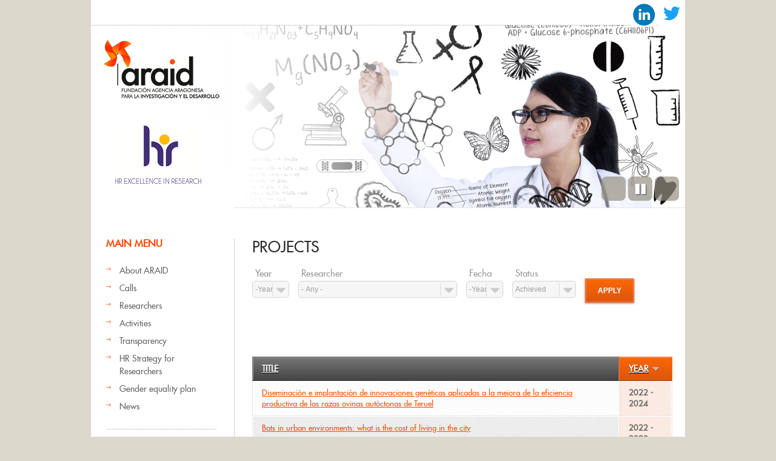

--- FILE ---
content_type: text/html; charset=utf-8
request_url: https://araid.es/en/actividades/proyectos?field_inicio_fin_value%5Bvalue%5D=&field_investigador_uid=All&field_inicio_fin_value2%5Bvalue%5D=&field_proyecto_conseguido_value=1&order=field_inicio_fin&sort=desc&page=6
body_size: 9657
content:
<!DOCTYPE html PUBLIC "-//W3C//DTD HTML+RDFa 1.1//EN">
<html lang="en" dir="ltr" version="HTML+RDFa 1.1"
  xmlns:content="http://purl.org/rss/1.0/modules/content/"
  xmlns:dc="http://purl.org/dc/terms/"
  xmlns:foaf="http://xmlns.com/foaf/0.1/"
  xmlns:og="http://ogp.me/ns#"
  xmlns:rdfs="http://www.w3.org/2000/01/rdf-schema#"
  xmlns:sioc="http://rdfs.org/sioc/ns#"
  xmlns:sioct="http://rdfs.org/sioc/types#"
  xmlns:skos="http://www.w3.org/2004/02/skos/core#"
  xmlns:xsd="http://www.w3.org/2001/XMLSchema#">
<head profile="http://www.w3.org/1999/xhtml/vocab">

  <meta charset="utf-8" />
<meta name="Generator" content="Drupal 7 (http://drupal.org)" />
<link rel="shortcut icon" href="https://araid.es/sites/default/files/favicon.ico" type="image/vnd.microsoft.icon" />
  
  <!--  Mobile viewport optimized: j.mp/bplateviewport -->
  <meta name="viewport" content="width=device-width, initial-scale=1.0">
  
<!--[if lte IE 7]> <div style=' clear: both; text-align:center; position: relative;'>
	<a href="http://www.microsoft.com/windows/internet-explorer/default.aspx?ocid=ie6_countdown_bannercode"><img src="http://storage.ie6countdown.com/assets/100/images/banners/warning_bar_0000_us.jpg" border="0"  alt="" /></a>
	</div>
	 <![endif]-->
  
  <title>Projects | ARAID</title>
  <!-- Javascript at the bottom for fast page loading -->
  <script type="text/javascript" src="https://araid.es/sites/all/modules/jquery_update/replace/jquery/1.12/jquery.min.js?v=1.12.4"></script>
<script type="text/javascript" src="https://araid.es/misc/jquery-extend-3.4.0.js?v=1.12.4"></script>
<script type="text/javascript" src="https://araid.es/misc/jquery-html-prefilter-3.5.0-backport.js?v=1.12.4"></script>
<script type="text/javascript" src="https://araid.es/misc/jquery.once.js?v=1.2"></script>
<script type="text/javascript" src="https://araid.es/misc/drupal.js?stbxuv"></script>
<script type="text/javascript" src="https://araid.es/sites/all/modules/jquery_update/js/jquery_browser.js?v=0.0.1"></script>
<script type="text/javascript" src="https://araid.es/sites/all/modules/views_slideshow/js/views_slideshow.js?v=1.0"></script>
<script type="text/javascript" src="https://araid.es/misc/form-single-submit.js?v=7.103"></script>
<script type="text/javascript" src="https://araid.es/sites/all/modules/custom/araid_investigadores/ckeditor.js?stbxuv"></script>
<script type="text/javascript" src="https://araid.es/sites/all/libraries/colorbox/jquery.colorbox-min.js?stbxuv"></script>
<script type="text/javascript" src="https://araid.es/sites/all/modules/colorbox/js/colorbox.js?stbxuv"></script>
<script type="text/javascript" src="https://araid.es/sites/all/modules/colorbox/styles/plain/colorbox_style.js?stbxuv"></script>
<script type="text/javascript" src="https://araid.es/sites/all/modules/colorbox/js/colorbox_load.js?stbxuv"></script>
<script type="text/javascript" src="https://araid.es/sites/all/modules/colorbox/js/colorbox_inline.js?stbxuv"></script>
<script type="text/javascript" src="https://araid.es/sites/all/libraries/jquery.cycle/jquery.cycle.all.js?stbxuv"></script>
<script type="text/javascript" src="https://araid.es/sites/all/modules/views_slideshow/contrib/views_slideshow_cycle/js/views_slideshow_cycle.js?stbxuv"></script>
<script type="text/javascript" src="https://araid.es/sites/all/themes/araid/js/theme539.core.js?stbxuv"></script>
<script type="text/javascript" src="https://araid.es/sites/all/themes/araid/js/araid.js?stbxuv"></script>
<script type="text/javascript" src="https://araid.es/sites/all/themes/araid/js/actividades_year_selector.js?stbxuv"></script>
<script type="text/javascript">
<!--//--><![CDATA[//><!--
jQuery.extend(Drupal.settings, {"basePath":"\/","pathPrefix":"en\/","setHasJsCookie":0,"ajaxPageState":{"theme":"theme539","theme_token":"zwFftIxQ0Y27_U-9JAIqcB_T6odsGA3b5yksbvQAnfg","js":{"sites\/all\/modules\/jquery_update\/replace\/jquery\/1.12\/jquery.min.js":1,"misc\/jquery-extend-3.4.0.js":1,"misc\/jquery-html-prefilter-3.5.0-backport.js":1,"misc\/jquery.once.js":1,"misc\/drupal.js":1,"sites\/all\/modules\/jquery_update\/js\/jquery_browser.js":1,"sites\/all\/modules\/views_slideshow\/js\/views_slideshow.js":1,"misc\/form-single-submit.js":1,"sites\/all\/modules\/custom\/araid_investigadores\/ckeditor.js":1,"sites\/all\/libraries\/colorbox\/jquery.colorbox-min.js":1,"sites\/all\/modules\/colorbox\/js\/colorbox.js":1,"sites\/all\/modules\/colorbox\/styles\/plain\/colorbox_style.js":1,"sites\/all\/modules\/colorbox\/js\/colorbox_load.js":1,"sites\/all\/modules\/colorbox\/js\/colorbox_inline.js":1,"sites\/all\/libraries\/jquery.cycle\/jquery.cycle.all.js":1,"sites\/all\/modules\/views_slideshow\/contrib\/views_slideshow_cycle\/js\/views_slideshow_cycle.js":1,"sites\/all\/themes\/araid\/js\/theme539.core.js":1,"sites\/all\/themes\/araid\/js\/araid.js":1,"sites\/all\/themes\/araid\/js\/actividades_year_selector.js":1},"css":{"modules\/system\/system.base.css":1,"modules\/system\/system.menus.css":1,"modules\/system\/system.messages.css":1,"modules\/system\/system.theme.css":1,"sites\/all\/modules\/views_slideshow\/views_slideshow.css":1,"modules\/comment\/comment.css":1,"modules\/field\/theme\/field.css":1,"modules\/node\/node.css":1,"modules\/search\/search.css":1,"modules\/user\/user.css":1,"modules\/forum\/forum.css":1,"sites\/all\/modules\/views\/css\/views.css":1,"sites\/all\/modules\/custom\/araid_investigadores\/messages.css":1,"sites\/all\/modules\/colorbox\/styles\/plain\/colorbox_style.css":1,"sites\/all\/modules\/ctools\/css\/ctools.css":1,"sites\/all\/modules\/uif\/uif.css":1,"modules\/locale\/locale.css":1,"sites\/all\/modules\/views_slideshow\/views_slideshow_controls_text.css":1,"sites\/all\/modules\/views_slideshow\/contrib\/views_slideshow_cycle\/views_slideshow_cycle.css":1,"sites\/all\/themes\/araid\/css\/boilerplate.css":1,"sites\/all\/themes\/araid\/css\/style.css":1,"sites\/all\/themes\/araid\/css\/layout.css":1}},"colorbox":{"opacity":"0.85","current":"{current} of {total}","previous":"\u00ab Prev","next":"Next \u00bb","close":"Close","maxWidth":"98%","maxHeight":"98%","fixed":true,"mobiledetect":true,"mobiledevicewidth":"480px","file_public_path":"\/sites\/default\/files","specificPagesDefaultValue":"admin*\nimagebrowser*\nimg_assist*\nimce*\nnode\/add\/*\nnode\/*\/edit\nprint\/*\nprintpdf\/*\nsystem\/ajax\nsystem\/ajax\/*"},"urlIsAjaxTrusted":{"\/en\/actividades\/proyectos":true},"viewsSlideshow":{"slide_show-block_1":{"methods":{"goToSlide":["viewsSlideshowPager","viewsSlideshowSlideCounter","viewsSlideshowCycle"],"nextSlide":["viewsSlideshowPager","viewsSlideshowSlideCounter","viewsSlideshowCycle"],"pause":["viewsSlideshowControls","viewsSlideshowCycle"],"play":["viewsSlideshowControls","viewsSlideshowCycle"],"previousSlide":["viewsSlideshowPager","viewsSlideshowSlideCounter","viewsSlideshowCycle"],"transitionBegin":["viewsSlideshowPager","viewsSlideshowSlideCounter"],"transitionEnd":[]},"paused":0}},"viewsSlideshowControls":{"slide_show-block_1":{"bottom":{"type":"viewsSlideshowControlsText"}}},"viewsSlideshowCycle":{"#views_slideshow_cycle_main_slide_show-block_1":{"num_divs":4,"id_prefix":"#views_slideshow_cycle_main_","div_prefix":"#views_slideshow_cycle_div_","vss_id":"slide_show-block_1","effect":"fade","transition_advanced":0,"timeout":5000,"speed":700,"delay":0,"sync":1,"random":0,"pause":1,"pause_on_click":0,"play_on_hover":0,"action_advanced":0,"start_paused":0,"remember_slide":0,"remember_slide_days":1,"pause_in_middle":0,"pause_when_hidden":0,"pause_when_hidden_type":"full","amount_allowed_visible":"","nowrap":0,"pause_after_slideshow":0,"fixed_height":1,"items_per_slide":1,"wait_for_image_load":1,"wait_for_image_load_timeout":3000,"cleartype":0,"cleartypenobg":0,"advanced_options":"{}"}}});
//--><!]]>
</script>
  <link type="text/css" rel="stylesheet" href="https://araid.es/sites/default/files/css/css_xE-rWrJf-fncB6ztZfd2huxqgxu4WO-qwma6Xer30m4.css" media="all" />
<link type="text/css" rel="stylesheet" href="https://araid.es/sites/default/files/css/css_vZ_wrMQ9Og-YPPxa1q4us3N7DsZMJa-14jShHgRoRNo.css" media="all" />
<link type="text/css" rel="stylesheet" href="https://araid.es/sites/default/files/css/css_8qbdSouD-7IGaCZYrjcAAUaT5s6PvldRn484Uayuvik.css" media="all" />
<link type="text/css" rel="stylesheet" href="https://araid.es/sites/default/files/css/css_7ZDH7SveLyDDZ4G9mM9dKkfSW3I5jyFBBKuVZBTfG3k.css" media="all" />
<link type="text/css" rel="stylesheet" href="https://araid.es/sites/default/files/css/css_ZYMYGkvZf2CY-RQuaFUIP-CTkTcsb49o-VlgUUz0VpU.css" media="screen" />
  <!--[if LT IE 9]>
  <script src="http://html5shim.googlecode.com/svn/trunk/html5.js"></script>
  <![endif]-->
  <!--[if LTE IE 8]><style type="text/css" media="all">@import "/sites/all/themes/araid/css/ie.css";?></style><![endif]-->
  <!--[if LTE IE 7]><style type="text/css" media="all">@import "/sites/all/themes/araid/css/ie7.css";?></style><![endif]-->
  <!--[if LTE IE 6]><style type="text/css" media="all">@import "/sites/all/themes/araid/css/ie6.css";?></style><![endif]-->

</head>
<body class="html not-front not-logged-in one-sidebar sidebar-first page-actividades page-actividades-proyectos i18n-en body with-navigation with-subnav page-actividades-proyectos section-actividades" >

    
<div id="page-wrapper">

  <div id="page">

    <header id="header" role="banner">
		<div class="section-1 clearfix">
			  <div class="region region-search">
    <div id="block-block-6" class="block block-block block-odd">

      
  <div class="content">
    <p><a href="https://es.linkedin.com/company/araid"><img src="/sites/default/files/linkedin.png" alt="Logo Linkedin" height="40" /></a> <a href="https://twitter.com/ARAID_ES"><img src="/sites/default/files/twitter.png" alt="Logo Twitter" height="44" /></a> </p>
  </div><!-- /.content -->

</div><!-- /.block -->
  </div>
		</div>
        <div class="section-2 clearfix">
        	<div class="col1">
            	                    <p><a href="/en" title="Home" rel="home" id="logo">
                        <img src="https://araid.es/sites/default/files/logo-araid.png" alt="Home" />
                    </a></p>
		    <p><a href="/en/content/human-resources-strategy-researchers-hrs4r" title="HR Excellence in Research" id="logo">
                        <img src="/sites/default/files/logo-hr.png" alt="HR Excellence in Research" />
                    </a></p>
                            </div>
            <div class="col2">
            	            </div>
		</div><!-- /.section -->
                    <div class="section-3 clearfix">
            	<!--<div class="col1">
                	<img alt="" src="sites/all/themes/araid/images/slogan2.gif" />
                </div>-->
                <div class="col2">
                	  <div class="region region-header">
    <div id="block-views-slide-show-block" class="block block-views block-even">

      
  <div class="content">
    <div class="view view-slide-show view-id-slide_show view-display-id-block view-dom-id-1642cc97b85fa742456fc0f665ede3c1">
            <div class="view-header">
      <div class="pre_slider"></div>
    </div>
  
  
  
      <div class="view-content">
      
  <div class="skin-default">
    
    <div id="views_slideshow_cycle_main_slide_show-block_1" class="views_slideshow_cycle_main views_slideshow_main"><div id="views_slideshow_cycle_teaser_section_slide_show-block_1" class="views-slideshow-cycle-main-frame views_slideshow_cycle_teaser_section">
  <div id="views_slideshow_cycle_div_slide_show-block_1_0" class="views-slideshow-cycle-main-frame-row views_slideshow_cycle_slide views_slideshow_slide views-row-1 views-row-first views-row-odd" >
  <div class="views-slideshow-cycle-main-frame-row-item views-row views-row-0 views-row-odd views-row-first">
    
  <div class="views-field views-field-field-slide-image">        <div class="field-content"><a href="/en/%20"><img typeof="foaf:Image" src="https://araid.es/sites/default/files/fotolia_57412967.jpg" width="744" height="300" alt="" /></a></div>  </div></div>
</div>
<div id="views_slideshow_cycle_div_slide_show-block_1_1" class="views-slideshow-cycle-main-frame-row views_slideshow_cycle_slide views_slideshow_slide views-row-2 views_slideshow_cycle_hidden views-row-even" >
  <div class="views-slideshow-cycle-main-frame-row-item views-row views-row-0 views-row-odd">
    
  <div class="views-field views-field-field-slide-image">        <div class="field-content"><a href="/en/%20"><img typeof="foaf:Image" src="https://araid.es/sites/default/files/fotolia_53259882.jpg" width="744" height="300" alt="" /></a></div>  </div></div>
</div>
<div id="views_slideshow_cycle_div_slide_show-block_1_2" class="views-slideshow-cycle-main-frame-row views_slideshow_cycle_slide views_slideshow_slide views-row-3 views_slideshow_cycle_hidden views-row-odd" >
  <div class="views-slideshow-cycle-main-frame-row-item views-row views-row-0 views-row-odd">
    
  <div class="views-field views-field-field-slide-image">        <div class="field-content"><a href="/en/%20"><img typeof="foaf:Image" src="https://araid.es/sites/default/files/fotolia_57767361.jpg" width="744" height="300" alt="" /></a></div>  </div></div>
</div>
<div id="views_slideshow_cycle_div_slide_show-block_1_3" class="views-slideshow-cycle-main-frame-row views_slideshow_cycle_slide views_slideshow_slide views-row-4 views_slideshow_cycle_hidden views-row-last views-row-even" >
  <div class="views-slideshow-cycle-main-frame-row-item views-row views-row-0 views-row-odd">
    
  <div class="views-field views-field-field-slide-image">        <div class="field-content"><a href="/en/%20"><img typeof="foaf:Image" src="https://araid.es/sites/default/files/fotolia_49743866.jpg" width="744" height="300" alt="" /></a></div>  </div></div>
</div>
</div>
</div>
          <div class="views-slideshow-controls-bottom clearfix">
        <div id="views_slideshow_controls_text_slide_show-block_1" class="views-slideshow-controls-text views_slideshow_controls_text">
  <span id="views_slideshow_controls_text_previous_slide_show-block_1" class="views-slideshow-controls-text-previous views_slideshow_controls_text_previous">
  <a href="#" rel="prev">Previous</a>
</span>
  <span id="views_slideshow_controls_text_pause_slide_show-block_1" class="views-slideshow-controls-text-pause views_slideshow_controls_text_pause  views-slideshow-controls-text-status-play"><a href="#">Pause</a></span>
  <span id="views_slideshow_controls_text_next_slide_show-block_1" class="views-slideshow-controls-text-next views_slideshow_controls_text_next">
  <a href="#" rel="next">Next</a>
</span>
</div>
      </div>
      </div>
    </div>
  
  
  
  
  
  
</div>  </div><!-- /.content -->

</div><!-- /.block -->
  </div>
                </div>
            </div>
        <!-- /.section -->
		            <p id="skip-link"><em><a href="#navigation">Skip to Navigation</a></em> &darr;</p> 
            </header><!-- /#header -->

  <div id="main-wrapper">
    <div id="main" class="bg-cont" >
    
    	            <aside id="sidebar-first" class="column sidebar" role="complementary">
                <div class="section">
                	<div class="ind">
                    	  <div class="region region-sidebar-first">
    <section id="block-menu-menu-men-p-gina-inicio-en-" class="block block-menu block-odd">

        <h2>Main menu</h2>
    
  <div class="content">
    <ul class="menu"><li class="first leaf"><a href="/en/content/introduction-0">About ARAID</a></li>
<li class="leaf"><a href="/en/convocatorias/activas">Calls</a></li>
<li class="leaf"><a href="/en/investigadores/por_area">Researchers</a></li>
<li class="leaf"><a href="/en/actividades/publicaci_n">Activities</a></li>
<li class="leaf"><a href="/en/content/transparencia/portada">Transparency</a></li>
<li class="leaf"><a href="/en/content/human-resources-strategy-researchers-hrs4r">HR Strategy for Researchers </a></li>
<li class="leaf"><a href="/en/plan_igualdad">Gender equality plan</a></li>
<li class="last leaf"><a href="/en/novedades">News</a></li>
</ul>  </div><!-- /.content -->

</section><!-- /.block -->
<section id="block-menu-menu-actividades-en-" class="block block-menu block-even">

        <h2>Activities</h2>
    
  <div class="content">
    <ul class="menu"><li class="first leaf"><a href="/en/actividades/publicaci_n">Publications</a></li>
<li class="leaf"><a href="/en/actividades/congresos">Congresses</a></li>
<li class="leaf active-trail"><a href="/en/actividades/proyectos" class="active-trail active">Projects</a></li>
<li class="leaf"><a href="/en/actividades/tesis">PhD Thesis</a></li>
<li class="leaf"><a href="/en/actividades/patente">Patents</a></li>
<li class="leaf"><a href="/en/actividades/organizacion">R&amp;D Organization</a></li>
<li class="leaf"><a href="/en/actividades/otros_meritos">Other research activities</a></li>
<li class="leaf"><a href="/en/actividades/contratos">Contracts</a></li>
<li class="leaf"><a href="/en/actividades/actividades_transferencia">Other transfer activities</a></li>
<li class="leaf"><a href="/en/actividades/conferencia">Conferences</a></li>
<li class="leaf"><a href="/en/actividades/teaching">Teaching</a></li>
<li class="leaf"><a href="/en/actividades/actividades_divulgacion">Other outreach activities</a></li>
<li class="last leaf"><a href="/en/actividades/premio">Grants &amp; awards</a></li>
</ul>  </div><!-- /.content -->

</section><!-- /.block -->
<div id="block-locale-language" class="block block-locale block-odd">

      
  <div class="content">
    <ul class="language-switcher-locale-url"><li class="en first active"><a href="/en/actividades/proyectos" class="language-link active" xml:lang="en">English</a></li>
<li class="es last"><a href="/es/actividades/proyectos" class="language-link" xml:lang="es">Español</a></li>
</ul>  </div><!-- /.content -->

</div><!-- /.block -->
  </div>
                    </div>
                </div><!-- /.section -->
            </aside><!-- /#sidebar-first -->
            
    	
      <div id="content" class="column " role="main">
        <div class="section">
        
                
                
                
	
                  <h1 class="title" id="page-title">Projects</h1>
                
                
                  <div class="tabs"></div>
                
                
                
                  <div class="region region-content">
    <div id="block-system-main" class="block block-system block-even">

      
  <div class="content">
    <div class="view view-investigadores-actividades view-id-investigadores_actividades view-display-id-page_11 view-dom-id-81fb0c44f3c1babfaecb1d676f9c5061">
        
      <div class="view-filters">
      <form action="/en/actividades/proyectos" method="get" id="views-exposed-form-investigadores-actividades-page-11" accept-charset="UTF-8"><div><div class="views-exposed-form">
  <div class="views-exposed-widgets clearfix">
          <div id="date_views_exposed_filter-dc7ae216c5cae8f1ddf97da193585783-wrapper" class="views-exposed-widget views-widget-filter-field_inicio_fin_value">
                  <label for="date_views_exposed_filter-dc7ae216c5cae8f1ddf97da193585783">
            Year          </label>
                        <div class="views-widget">
          <div id="date_views_exposed_filter-dc7ae216c5cae8f1ddf97da193585783" class="form-wrapper"><div id="edit-field-inicio-fin-value-value-wrapper"><div id="edit-field-inicio-fin-value-value-inside-wrapper"><div  class="container-inline-date"><div class="form-item form-type-date-select form-item-field-inicio-fin-value-value">
  <label class="element-invisible" for="edit-field-inicio-fin-value-value">Year </label>
 <div id="edit-field-inicio-fin-value-value"  class="date-padding clearfix"><div class="form-item form-type-select form-item-field-inicio-fin-value-value-year">
  <label class="element-invisible" for="edit-field-inicio-fin-value-value-year">Year </label>
 <div class="date-year"><select class="date-year styled form-select" id="edit-field-inicio-fin-value-value-year" name="field_inicio_fin_value[value][year]"><option value="" selected="selected">-Year</option><option value="1990">1990</option><option value="1991">1991</option><option value="1992">1992</option><option value="1993">1993</option><option value="1994">1994</option><option value="1995">1995</option><option value="1996">1996</option><option value="1997">1997</option><option value="1998">1998</option><option value="1999">1999</option><option value="2000">2000</option><option value="2001">2001</option><option value="2002">2002</option><option value="2003">2003</option><option value="2004">2004</option><option value="2005">2005</option><option value="2006">2006</option><option value="2007">2007</option><option value="2008">2008</option><option value="2009">2009</option><option value="2010">2010</option><option value="2011">2011</option><option value="2012">2012</option><option value="2013">2013</option><option value="2014">2014</option><option value="2015">2015</option><option value="2016">2016</option><option value="2017">2017</option><option value="2018">2018</option><option value="2019">2019</option><option value="2020">2020</option><option value="2021">2021</option><option value="2022">2022</option><option value="2023">2023</option><option value="2024">2024</option><option value="2025">2025</option><option value="2026">2026</option><option value="2027">2027</option><option value="2028">2028</option><option value="2029">2029</option><option value="2030">2030</option><option value="2031">2031</option></select></div>
</div>
</div>
</div>
</div></div></div></div>        </div>
              </div>
          <div id="edit-field-investigador-uid-wrapper" class="views-exposed-widget views-widget-filter-field_investigador_uid">
                  <label for="edit-field-investigador-uid">
            Researcher          </label>
                        <div class="views-widget">
          <div class="form-item form-type-select form-item-field-investigador-uid">
 <select class="styled form-select" id="edit-field-investigador-uid" name="field_investigador_uid"><option value="All" selected="selected">- Any -</option><option value="9354"> hferraz </option><option value="8820"> juampe </option><option value="6172"> usuario_prueba </option><option value="3579">Almeida e Silva, Filomena Augusta</option><option value="9388">Anerillas Aljama, Carlos</option><option value="7247">Angás Pajas, Jorge</option><option value="224">Arenal , Raúl</option><option value="679">Baptista , Pedro Miguel</option><option value="3355">Bernechea Navarro, María</option><option value="3796">Bover Arbós, Pere</option><option value="201">Calvo Lacosta, Jorge Hugo</option><option value="4227">Carstensen , Hans-Heinrich</option><option value="3628">Cazcarro Castellano, Ignacio</option><option value="4617">Cobarrubias Baglietto, Sebastián Felipe</option><option value="8180">Espina Cadena, Laura</option><option value="7887">Fernandez Antoran, David</option><option value="9389">Fernández-Pato , Javier</option><option value="3265">Gil Hernández, Vanesa</option><option value="9355">González Loyola, Alejandra</option><option value="203">Gracia Lostao, Ana Isabel</option><option value="3267">Gurauskis , Jonas</option><option value="8336">Gómez Candón, David</option><option value="8688">Hedhli Khaterchi, Afif</option><option value="8989">Hernáez Sáenz de Záitigui, Miguel</option><option value="214">Hernández Latas, José Antonio</option><option value="209">Hurtado Guerrero, Ramón</option><option value="5008">Jiménez  Schuhmacher, Alberto</option><option value="4482">Juarez-Perez , Emilio J.</option><option value="222">Köhler , Ralf</option><option value="6392">Lopes de Sousa Martins, Pedro Alexandre  </option><option value="8689">Martín Yebra, Alba</option><option value="8636">Martínez Delgado, David </option><option value="5007">Millán  Gasca, Javier</option><option value="4071">Montiel , Manuel</option><option value="193">Muñoz Soro, José Félix</option><option value="4284">Olmo , Jose</option><option value="2705">Ordovás Vidal, Laura</option><option value="272">Philippidis  , George</option><option value="2704">Ramón García, Santiago </option><option value="5006">Roque , Carla</option><option value="6589">Sanz Pamplona, Rebeca</option><option value="198">Schoorlemmer , Jon</option><option value="8819">Siliceo  Nicolás, Gema</option><option value="5071">Sola , Daniel </option><option value="199">Stavridis , Stelios</option><option value="8159">Sánchez Martínez, Diego</option><option value="7244">Velasco Lozano, Susana</option><option value="8637">Yllanes Mosquera, David</option><option value="8879">van Zanten , Thomas</option><option value="216">Íñiguez Dieste, David</option></select>
</div>
        </div>
              </div>
          <div id="date_views_exposed_filter-5fce53a243cb7628ecf68b4a3ed3d3a3-wrapper" class="views-exposed-widget views-widget-filter-field_inicio_fin_value2">
                  <label for="date_views_exposed_filter-5fce53a243cb7628ecf68b4a3ed3d3a3">
            Fecha          </label>
                        <div class="views-widget">
          <div id="date_views_exposed_filter-5fce53a243cb7628ecf68b4a3ed3d3a3" class="form-wrapper"><div id="edit-field-inicio-fin-value2-value-wrapper"><div id="edit-field-inicio-fin-value2-value-inside-wrapper"><div  class="container-inline-date"><div class="form-item form-type-date-select form-item-field-inicio-fin-value2-value">
  <label class="element-invisible" for="edit-field-inicio-fin-value2-value">Fecha </label>
 <div id="edit-field-inicio-fin-value2-value"  class="date-padding clearfix"><div class="form-item form-type-select form-item-field-inicio-fin-value2-value-year">
  <label class="element-invisible" for="edit-field-inicio-fin-value2-value-year">Year </label>
 <div class="date-year"><select class="date-year styled form-select" id="edit-field-inicio-fin-value2-value-year" name="field_inicio_fin_value2[value][year]"><option value="" selected="selected">-Year</option><option value="1990">1990</option><option value="1991">1991</option><option value="1992">1992</option><option value="1993">1993</option><option value="1994">1994</option><option value="1995">1995</option><option value="1996">1996</option><option value="1997">1997</option><option value="1998">1998</option><option value="1999">1999</option><option value="2000">2000</option><option value="2001">2001</option><option value="2002">2002</option><option value="2003">2003</option><option value="2004">2004</option><option value="2005">2005</option><option value="2006">2006</option><option value="2007">2007</option><option value="2008">2008</option><option value="2009">2009</option><option value="2010">2010</option><option value="2011">2011</option><option value="2012">2012</option><option value="2013">2013</option><option value="2014">2014</option><option value="2015">2015</option><option value="2016">2016</option><option value="2017">2017</option><option value="2018">2018</option><option value="2019">2019</option><option value="2020">2020</option><option value="2021">2021</option><option value="2022">2022</option><option value="2023">2023</option><option value="2024">2024</option><option value="2025">2025</option><option value="2026">2026</option><option value="2027">2027</option><option value="2028">2028</option><option value="2029">2029</option><option value="2030">2030</option><option value="2031">2031</option></select></div>
</div>
</div>
</div>
</div></div></div></div>        </div>
              </div>
          <div id="edit-field-proyecto-conseguido-value-wrapper" class="views-exposed-widget views-widget-filter-field_proyecto_conseguido_value">
                  <label for="edit-field-proyecto-conseguido-value">
            Status          </label>
                        <div class="views-widget">
          <div class="form-item form-type-select form-item-field-proyecto-conseguido-value">
 <select class="styled form-select" id="edit-field-proyecto-conseguido-value" name="field_proyecto_conseguido_value"><option value="All">- Any -</option><option value="1" selected="selected">Achieved</option><option value="2">In processing</option><option value="3">Reject</option></select>
</div>
        </div>
              </div>
                    <div class="views-exposed-widget views-submit-button">
      <input type="submit" id="edit-submit-investigadores-actividades" value="Apply" class="form-submit" />    </div>
      </div>
</div>
</div></form>    </div>
  
          <div class="view-content">
      <table  class="views-table cols-2">
         <thead>
      <tr>
                  <th  class="views-field views-field-title" scope="col">
            <a href="/en/actividades/proyectos?field_inicio_fin_value%5Bvalue%5D=&amp;field_investigador_uid=All&amp;field_inicio_fin_value2%5Bvalue%5D=&amp;field_proyecto_conseguido_value=1&amp;page=6&amp;order=title&amp;sort=asc" title="sort by Title" class="active">Title</a>          </th>
                  <th  class="views-field views-field-field-inicio-fin active" scope="col">
            <a href="/en/actividades/proyectos?field_inicio_fin_value%5Bvalue%5D=&amp;field_investigador_uid=All&amp;field_inicio_fin_value2%5Bvalue%5D=&amp;field_proyecto_conseguido_value=1&amp;page=6&amp;order=field_inicio_fin&amp;sort=asc" title="sort by Year" class="active">Year<img typeof="foaf:Image" src="https://araid.es/misc/arrow-asc.png" width="13" height="13" alt="sort ascending" title="sort ascending" /></a>          </th>
              </tr>
    </thead>
    <tbody>
          <tr  class="odd views-row-first">
                  <td  class="views-field views-field-title">
            <a href="/en/content/diseminaci%C3%B3n-e-implantaci%C3%B3n-de-innovaciones-gen%C3%A9ticas-aplicadas-la-mejora-de-la-eficiencia">Diseminación e implantación de innovaciones genéticas aplicadas a la mejora de la eficiencia productiva de las razas ovinas autóctonas de Teruel</a>          </td>
                  <td  class="views-field views-field-field-inicio-fin active">
             
2022  -  2024  
          </td>
              </tr>
          <tr  class="even">
                  <td  class="views-field views-field-title">
            <a href="/en/content/bats-urban-environments-what-cost-living-city">Bats in urban environments: what is the cost of living in the city</a>          </td>
                  <td  class="views-field views-field-field-inicio-fin active">
             
2022  -  2023  
          </td>
              </tr>
          <tr  class="odd">
                  <td  class="views-field views-field-title">
            <a href="/es/content/marcas-evolutivas-de-cambios-clim%C3%A1ticos-del-pasado-y-aislamiento-insular-en-el-genoma-de">Marcas evolutivas de cambios climáticos del pasado y aislamiento insular en el genoma de Myotragus balearicus</a>          </td>
                  <td  class="views-field views-field-field-inicio-fin active">
             
2022  -  2024  
          </td>
              </tr>
          <tr  class="even">
                  <td  class="views-field views-field-title">
            <a href="/en/content/quantum-enia">QUANTUM ENIA</a>          </td>
                  <td  class="views-field views-field-field-inicio-fin active">
             
2022  -  2025  
          </td>
              </tr>
          <tr  class="odd">
                  <td  class="views-field views-field-title">
            <a href="/en/content/caracterizaci%C3%B3n-morfol%C3%B3gica-y-molecular-ecolog%C3%ADa-y-pat%C3%B3genos-transmitidos-por-las-garrapatas">Caracterización morfológica y molecular, ecología y patógenos transmitidos por las garrapatas Rhipicephalus sanguineus s.l. en el valle medio del Ebro</a>          </td>
                  <td  class="views-field views-field-field-inicio-fin active">
             
2022  -  2023  
          </td>
              </tr>
          <tr  class="even">
                  <td  class="views-field views-field-title">
            <a href="/en/content/viabilidad-de-sistemas-mixtos-de-pastoreo-de-ovino-y-cultivo-de-almendros-en-condiciones-de">Viabilidad de sistemas mixtos de pastoreo de ovino y cultivo de almendros en condiciones de secano en Teruel</a>          </td>
                  <td  class="views-field views-field-field-inicio-fin active">
             
2022  -  2024  
          </td>
              </tr>
          <tr  class="odd">
                  <td  class="views-field views-field-title">
            <a href="/en/content/ce32-2021-impact-forest-management-and-climate-change-understory-microclimate">CE32 2021 Impact of forest Management and Climate Change on understory Microclimate</a>          </td>
                  <td  class="views-field views-field-field-inicio-fin active">
             
2022  -  2025  
          </td>
              </tr>
          <tr  class="even">
                  <td  class="views-field views-field-title">
            <a href="/en/content/directo-al-coraz%C3%B3n-desarrollo-de-nanoterapias-microrna-cardio-espec%C3%ADficas-0">Directo al corazón: desarrollo de nanoterapias microRNA cardio específicas</a>          </td>
                  <td  class="views-field views-field-field-inicio-fin active">
             
2022  -  2023  
          </td>
              </tr>
          <tr  class="odd">
                  <td  class="views-field views-field-title">
            <a href="/en/content/influencia-espaciotemporal-del-cambio-clim%C3%A1tico-y-de-los-usos-del-suelo-en-la-riqueza-y">Influencia espaciotemporal del cambio climático y de los usos del suelo en la riqueza y abundancia de aves en Parques Nacionales de montaña</a>          </td>
                  <td  class="views-field views-field-field-inicio-fin active">
             
2022  -  2024  
          </td>
              </tr>
          <tr  class="even">
                  <td  class="views-field views-field-title">
            <a href="/en/content/convenio-dga-uz-para-explotaci%C3%B3n-del-laboratorio-de-microscopias-avanzadas">Convenio DGA-UZ para explotación del Laboratorio de Microscopias Avanzadas</a>          </td>
                  <td  class="views-field views-field-field-inicio-fin active">
             
2022  -  2025  
          </td>
              </tr>
          <tr  class="odd">
                  <td  class="views-field views-field-title">
            <a href="/en/content/vitro-hepatic-tissue-morphogenesis-tackling-critical-challenges-towards-effective-generation">In vitro Hepatic Tissue Morphogenesis - Tackling the Critical Challenges Towards Effective Generation of Bioengineered Livers</a>          </td>
                  <td  class="views-field views-field-field-inicio-fin active">
             
2022  -  2024  
          </td>
              </tr>
          <tr  class="even">
                  <td  class="views-field views-field-title">
            <a href="/es/content/determinaci%C3%B3n-del-potencial-terap%C3%A9utico-vivo-de-p%C3%A9ptidos-derivados-del-secretoma-microbiano">Determinación del potencial terapéutico in vivo de péptidos derivados del secretoma microbiano intestinal humano en el tratamiento de la enfermedad hepática aguda y crónica</a>          </td>
                  <td  class="views-field views-field-field-inicio-fin active">
             
2022  -  2023  
          </td>
              </tr>
          <tr  class="odd">
                  <td  class="views-field views-field-title">
            <a href="/es/content/desarrollo-de-herramientas-basadas-en-nanoanticuerpos-frente-cd276-y-abcc3-para-el">Desarrollo de herramientas basadas en nanoanticuerpos frente a CD276 y ABCC3 para el diagnóstico y tratamiento del adenocarcinoma pancreático ductal. </a>          </td>
                  <td  class="views-field views-field-field-inicio-fin active">
             
2022  -  2024  
          </td>
              </tr>
          <tr  class="even">
                  <td  class="views-field views-field-title">
            <a href="/en/content/subvenci%C3%B3n-nominativa-secci%C3%B3n-impactos-vulnerabilidad-y-adaptaci%C3%B3n-al-cambio-clim%C3%A1tico-de-la">Subvención nominativa. Sección: Impactos, vulnerabilidad y adaptación al cambio climático de la biodiversidad aragonesa</a>          </td>
                  <td  class="views-field views-field-field-inicio-fin active">
             
2022  -  2022  
          </td>
              </tr>
          <tr  class="odd">
                  <td  class="views-field views-field-title">
            <a href="/en/content/epilepsia-idiop%C3%A1tica-canina-alteraciones-cognitivo-conductuales-base-gen%C3%A9tica-biomarcadores">EPILEPSIA IDIOPÁTICA CANINA: ALTERACIONES COGNITIVO-CONDUCTUALES, BASE GENÉTICA, BIOMARCADORES E IMPLICACIÓN DE LA MICROBIOTA INTESTINAL EN SU DESARROLLO</a>          </td>
                  <td  class="views-field views-field-field-inicio-fin active">
             
2022  -  2024  
          </td>
              </tr>
          <tr  class="even">
                  <td  class="views-field views-field-title">
            <a href="/es/content/amenaza-gesti%C3%B3n-y-valorizaci%C3%B3n-del-mu%C3%A9rdago-en-pinares-de-teruel">Amenaza, gestión y valorización del muérdago en pinares de Teruel</a>          </td>
                  <td  class="views-field views-field-field-inicio-fin active">
             
2022  -  2024  
          </td>
              </tr>
          <tr  class="odd">
                  <td  class="views-field views-field-title">
            <a href="/es/content/syndrome-%E2%80%9Cpreeclampsia-%E2%80%9D-en-covid-19patolog%C3%ADa-placentaria-en-covid-19">Syndrome “preeclampsia-like” en COVID-19/Patología placentaria en COVID-19</a>          </td>
                  <td  class="views-field views-field-field-inicio-fin active">
             
2022  -  2023  
          </td>
              </tr>
          <tr  class="even">
                  <td  class="views-field views-field-title">
            <a href="/en/content/subvenci%C3%B3n-nominativa-secci%C3%B3n-evaluaci%C3%B3n-actual-del-estado-de-conservaci%C3%B3n-del">Subvención nominativa. Sección: Evaluación actual del estado de conservación del quebrantahuesos e identificación de posibles efectos del cambio climático en la dinámica poblacional. </a>          </td>
                  <td  class="views-field views-field-field-inicio-fin active">
             
2022  -  2022  
          </td>
              </tr>
          <tr  class="odd">
                  <td  class="views-field views-field-title">
            <a href="/en/content/figaro-exiobase-updates-trade-scan">FIGARO-EXIOBASE updates for Trade-SCAN</a>          </td>
                  <td  class="views-field views-field-field-inicio-fin active">
             
2021  -  2022  
          </td>
              </tr>
          <tr  class="even views-row-last">
                  <td  class="views-field views-field-title">
            <a href="/en/content/shortening-buruli-ulcer-treatment-who-recommended-vs-novel-beta-lactam-containing-therapy">Shortening Buruli Ulcer treatment: WHO recommended vs. a novel beta-lactam-containing therapy - Phase III evaluation in West Africa</a>          </td>
                  <td  class="views-field views-field-field-inicio-fin active">
             
2021  -  2025  
          </td>
              </tr>
      </tbody>
</table>
    </div>
  
      <h2 class="element-invisible">Pages</h2><div class="item-list"><ul class="pager"><li class="pager-first first"><a href="/en/actividades/proyectos?field_inicio_fin_value%5Bvalue%5D=&amp;field_investigador_uid=All&amp;field_inicio_fin_value2%5Bvalue%5D=&amp;field_proyecto_conseguido_value=1&amp;order=field_inicio_fin&amp;sort=desc">« primera</a></li>
<li class="pager-previous"><a href="/en/actividades/proyectos?field_inicio_fin_value%5Bvalue%5D=&amp;field_investigador_uid=All&amp;field_inicio_fin_value2%5Bvalue%5D=&amp;field_proyecto_conseguido_value=1&amp;order=field_inicio_fin&amp;sort=desc&amp;page=5">‹ anterior</a></li>
<li class="pager-ellipsis">…</li>
<li class="pager-item"><a title="Go to page 3" href="/en/actividades/proyectos?field_inicio_fin_value%5Bvalue%5D=&amp;field_investigador_uid=All&amp;field_inicio_fin_value2%5Bvalue%5D=&amp;field_proyecto_conseguido_value=1&amp;order=field_inicio_fin&amp;sort=desc&amp;page=2">3</a></li>
<li class="pager-item"><a title="Go to page 4" href="/en/actividades/proyectos?field_inicio_fin_value%5Bvalue%5D=&amp;field_investigador_uid=All&amp;field_inicio_fin_value2%5Bvalue%5D=&amp;field_proyecto_conseguido_value=1&amp;order=field_inicio_fin&amp;sort=desc&amp;page=3">4</a></li>
<li class="pager-item"><a title="Go to page 5" href="/en/actividades/proyectos?field_inicio_fin_value%5Bvalue%5D=&amp;field_investigador_uid=All&amp;field_inicio_fin_value2%5Bvalue%5D=&amp;field_proyecto_conseguido_value=1&amp;order=field_inicio_fin&amp;sort=desc&amp;page=4">5</a></li>
<li class="pager-item"><a title="Go to page 6" href="/en/actividades/proyectos?field_inicio_fin_value%5Bvalue%5D=&amp;field_investigador_uid=All&amp;field_inicio_fin_value2%5Bvalue%5D=&amp;field_proyecto_conseguido_value=1&amp;order=field_inicio_fin&amp;sort=desc&amp;page=5">6</a></li>
<li class="pager-current">7</li>
<li class="pager-item"><a title="Go to page 8" href="/en/actividades/proyectos?field_inicio_fin_value%5Bvalue%5D=&amp;field_investigador_uid=All&amp;field_inicio_fin_value2%5Bvalue%5D=&amp;field_proyecto_conseguido_value=1&amp;order=field_inicio_fin&amp;sort=desc&amp;page=7">8</a></li>
<li class="pager-item"><a title="Go to page 9" href="/en/actividades/proyectos?field_inicio_fin_value%5Bvalue%5D=&amp;field_investigador_uid=All&amp;field_inicio_fin_value2%5Bvalue%5D=&amp;field_proyecto_conseguido_value=1&amp;order=field_inicio_fin&amp;sort=desc&amp;page=8">9</a></li>
<li class="pager-item"><a title="Go to page 10" href="/en/actividades/proyectos?field_inicio_fin_value%5Bvalue%5D=&amp;field_investigador_uid=All&amp;field_inicio_fin_value2%5Bvalue%5D=&amp;field_proyecto_conseguido_value=1&amp;order=field_inicio_fin&amp;sort=desc&amp;page=9">10</a></li>
<li class="pager-item"><a title="Go to page 11" href="/en/actividades/proyectos?field_inicio_fin_value%5Bvalue%5D=&amp;field_investigador_uid=All&amp;field_inicio_fin_value2%5Bvalue%5D=&amp;field_proyecto_conseguido_value=1&amp;order=field_inicio_fin&amp;sort=desc&amp;page=10">11</a></li>
<li class="pager-ellipsis">…</li>
<li class="pager-next"><a href="/en/actividades/proyectos?field_inicio_fin_value%5Bvalue%5D=&amp;field_investigador_uid=All&amp;field_inicio_fin_value2%5Bvalue%5D=&amp;field_proyecto_conseguido_value=1&amp;order=field_inicio_fin&amp;sort=desc&amp;page=7">siguiente ›</a></li>
<li class="pager-last last"><a href="/en/actividades/proyectos?field_inicio_fin_value%5Bvalue%5D=&amp;field_investigador_uid=All&amp;field_inicio_fin_value2%5Bvalue%5D=&amp;field_proyecto_conseguido_value=1&amp;order=field_inicio_fin&amp;sort=desc&amp;page=52">última »</a></li>
</ul></div>  
  
  
      <div class="view-footer">
      <script type="text/javascript">
<!--//--><![CDATA[// ><!--

jQuery(document).ready(function () {
  jQuery('#edit-field-inicio-fin-value-value-wrapper select').change(function () {
    jQuery('#edit-field-inicio-fin-value2-wrapper select').attr('value', jQuery(this).attr('value'));
  });
});

//--><!]]>
</script>    </div>
  
  
</div>  </div><!-- /.content -->

</div><!-- /.block -->
  </div>
                
        </div><!-- /.section -->
      </div><!-- /#content -->

    </div><!-- /#main -->
  </div><!-- /#main-wrapper -->

  </div><!-- /#page -->
  <footer id="footer" role="contentinfo">
    <div class="section">
                  <div class="footer-lists">
              <div class="region region-footer">
    <div id="block-block-5" class="block block-block block-odd">

      
  <div class="content">
    <p><a href="/en/content/legal-advice"> Legal advice</a>  -  <a href="/en/content/privacy-notice"> Privacy notice </a></p>
<p><em>Av. de Ranillas 1-D, planta 2ª, oficina B, 50018 Zaragoza (Spain) - Phone: +34 976 51 50 65 - <a href="mailto:araid@araid.es">araid@araid.es</a></em></p>
  </div><!-- /.content -->

</div><!-- /.block -->
  </div>
          </div> <!-- /#footer -->
            </div><!-- /.section -->
  </footer><!-- /#footer -->
</div><!-- /#page-wrapper -->
  
  
  </body>
</html>
